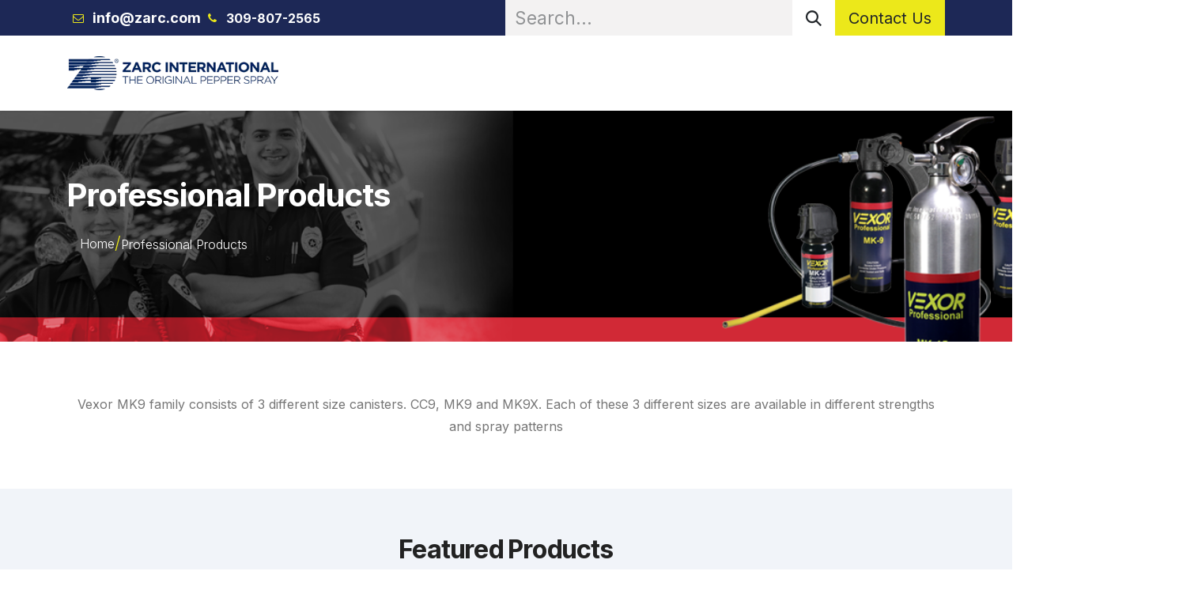

--- FILE ---
content_type: text/html; charset=utf-8
request_url: https://www.zarc.com/t-zarc-professional-pepper-sprays/professional-products-vexor-professional-corrections-mk9-series-80/category/professional-products-vexor-professional-duty-carry-mk2-duty-cary-74
body_size: 6859
content:
<!DOCTYPE html>
<html lang="en-US" data-website-id="1" data-main-object="ir.ui.view(8173,)" data-add2cart-redirect="1">
    <head>
        <meta charset="utf-8"/>
        <meta http-equiv="X-UA-Compatible" content="IE=edge"/>
        <meta name="viewport" content="width=device-width, initial-scale=1"/>
        <meta name="generator" content="Odoo"/>
            
        <meta property="og:type" content="website"/>
        <meta property="og:title" content="Professional Products | Zarc International"/>
        <meta property="og:site_name" content="Zarc International"/>
        <meta property="og:url" content="https://www.zarc.com/t-zarc-professional-pepper-sprays/professional-products-vexor-professional-corrections-mk9-series-80/category/professional-products-vexor-professional-duty-carry-mk2-duty-cary-74"/>
        <meta property="og:image" content="https://www.zarc.com/web/image/website/1/logo?unique=5f3a77e"/>
            
        <meta name="twitter:card" content="summary_large_image"/>
        <meta name="twitter:title" content="Professional Products | Zarc International"/>
        <meta name="twitter:image" content="https://www.zarc.com/web/image/website/1/logo/300x300?unique=5f3a77e"/>
        <meta name="twitter:site" content="@ZarcInt"/>
        
        <link rel="canonical" href="https://www.zarc.com/t-zarc-professional-pepper-sprays/professional-products-vexor-professional-corrections-mk9-series-80/category/professional-products-vexor-professional-duty-carry-mk2-duty-cary-74"/>
        
        <link rel="preconnect" href="https://fonts.gstatic.com/" crossorigin=""/>
        <title>Professional Products | Zarc International</title>
        <link type="image/x-icon" rel="shortcut icon" href="/web/image/website/1/favicon?unique=5f3a77e"/>
        <link rel="preload" href="/web/static/src/libs/fontawesome/fonts/fontawesome-webfont.woff2?v=4.7.0" as="font" crossorigin=""/>
        <link type="text/css" rel="stylesheet" href="/web/assets/1/4b4a418/web.assets_frontend.min.css"/>
        <script id="web.layout.odooscript" type="text/javascript">
            var odoo = {
                csrf_token: "204af2d327b8ec0ac170e35b9b4715f0ffbc1c05o1800900539",
                debug: "",
            };
        </script>
        <script type="text/javascript">
            odoo.__session_info__ = {"is_admin": false, "is_system": false, "is_public": true, "is_internal_user": false, "is_website_user": true, "uid": null, "is_frontend": true, "profile_session": null, "profile_collectors": null, "profile_params": null, "show_effect": true, "currencies": {"6": {"symbol": "R$", "position": "before", "digits": [69, 2]}, "4": {"symbol": "$", "position": "after", "digits": [69, 2]}, "1": {"symbol": "\u20ac", "position": "after", "digits": [69, 2]}, "33": {"symbol": "$", "position": "before", "digits": [69, 2]}, "2": {"symbol": "$", "position": "before", "digits": [69, 2]}}, "quick_login": true, "bundle_params": {"lang": "en_US", "website_id": 1}, "test_mode": false, "websocket_worker_version": "18.0-7", "translationURL": "/website/translations", "cache_hashes": {"translations": "7ef60032642b7f5a005c0bb74129db893019b2bd"}, "recaptcha_public_key": "6LfLn_IqAAAAAAzIs8D_KeXwWG5fARpZtX7HvLtV", "geoip_country_code": "US", "geoip_phone_code": 1, "lang_url_code": "en"};
            if (!/(^|;\s)tz=/.test(document.cookie)) {
                const userTZ = Intl.DateTimeFormat().resolvedOptions().timeZone;
                document.cookie = `tz=${userTZ}; path=/`;
            }
        </script>
        <script type="text/javascript" defer="defer" src="/web/assets/1/3448475/web.assets_frontend_minimal.min.js" onerror="__odooAssetError=1"></script>
        <script type="text/javascript" defer="defer" data-src="/web/assets/1/d979cfd/web.assets_frontend_lazy.min.js" onerror="__odooAssetError=1"></script>
        
        <script async src="https://www.googletagmanager.com/gtag/js?id=G-RQB1K6815M"></script>
<script> 
  window.dataLayer = window.dataLayer || [];
  function gtag(){dataLayer.push(arguments);} 
  gtag('js', new Date()); 
  gtag('config', 'G-RQB1K6815M'); 
</script>
<!-- Mautic Tracking Code -->
<script>
    (function(w,d,t,u,n,a,m){w['MauticTrackingObject']=n;
        w[n]=w[n]||function(){(w[n].q=w[n].q||[]).push(arguments)},a=d.createElement(t),
        m=d.getElementsByTagName(t)[0];a.async=1;a.src=u;m.parentNode.insertBefore(a,m)
    })(window,document,'script','https://crm.zarcmarketing.com/mtc.js','mt');

    mt('send', 'pageview');
</script>
    </head>
    <body>



        <div id="wrapwrap" class="   ">
            <a class="o_skip_to_content btn btn-primary rounded-0 visually-hidden-focusable position-absolute start-0" href="#wrap">Skip to Content</a>
                <header id="top" data-anchor="true" data-name="Header" data-extra-items-toggle-aria-label="Extra items button" class="   o_hoverable_dropdown" style=" ">
                    
    <nav data-name="Navbar" aria-label="Main" class="navbar navbar-expand-lg navbar-light o_colored_level o_cc o_header_force_no_radius d-none d-lg-block p-0 shadow-sm rounded-0 ">
        

            <div id="o_main_nav" class="o_main_nav">
                <div aria-label="Top" class="o_header_sales_three_top o_header_hide_on_scroll position-relative border-bottom z-1 o_border_contrast">
                    <div class="container d-flex justify-content-between gap-3 h-100">
                        <ul class="navbar-nav align-items-center gap-3 py-1">
                            
                            
        <li class="flex-basis-0 flex-grow-1 flex-shrink-0">
                <div data-name="Text" class="s_text_block d-flex flex-column flex-lg-row gap-1 gap-lg-4 align-items-lg-center mx-auto">
                    <small class="d-flex align-items-center">
                        <i class="fa fa-envelope-o fa-fw fa-stack me-1 text-o-color-1" contenteditable="false"></i>
                        <strong><font class="text-o-color-4"><span style="font-size: 1.125rem;">info@zarc.com</span></font></strong></small>
                    <small class="d-flex align-items-center">
                        <i class="fa fa-phone fa-fw fa-stack me-1 text-o-color-1" contenteditable="false"></i><strong><font class="text-o-color-4"><span style="font-size: 1rem;">309-807-2565</span></font></strong></small>
                    <small class="d-flex align-items-center">
                        </small>
                </div>
        </li>
                        </ul>
                        <ul class="navbar-nav">
                            
                            
        <li class="">
    <form method="get" class="o_searchbar_form s_searchbar_input h-100 z-0" action="/website/search" data-snippet="s_searchbar_input">
            <div role="search" class="input-group h-100">
        <input type="search" name="search" class="search-query form-control oe_search_box border-0 border-start rounded-0 border-0 bg-light" placeholder="Search..." data-search-type="all" data-limit="5" data-display-image="true" data-display-description="true" data-display-extra-link="true" data-display-detail="true" data-order-by="name asc"/>
        <button type="submit" aria-label="Search" title="Search" class="btn oe_search_button rounded-0 bg-o-color-4">
            <i class="oi oi-search"></i>
        </button>
    </div>

            <input name="order" type="hidden" class="o_search_order_by" value="name asc"/>
            
    
        </form>
        </li>
                            
        <li class="">
            <div class="oe_structure oe_structure_solo d-flex h-100">
            <section class="oe_unremovable oe_unmovable s_text_block" data-snippet="s_text_block" data-name="Text">
                <div class="container h-100 h-100 h-100 h-100 h-100">
                        
                    <a href="/contactus" class="oe_unremovable btn btn-primary btn_cta w-100 w-100 w-100 w-100 d-flex align-items-center h-100 rounded-0 w-100 d-flex align-items-center h-100 rounded-0 d-flex align-items-center h-100 rounded-0 w-100 w-100 d-flex align-items-center h-100 rounded-0 d-flex align-items-center h-100 rounded-0">Contact Us</a></div>
                    </section>
                </div>
        </li>
                        </ul>
                    </div>
                </div>
                <div aria-label="Bottom" class="container d-flex align-items-center py-2">
                    
    <a data-name="Navbar Logo" href="/" class="navbar-brand logo me-4">
            
            <span role="img" aria-label="Logo of Zarc International" title="Zarc International"><img src="/web/image/website/1/logo/Zarc%20International?unique=5f3a77e" class="img img-fluid" width="95" height="40" alt="Zarc International" loading="lazy"/></span>
        </a>
    
                    <div class="ms-auto">
                        <ul class="o_header_sales_three_small_links navbar-nav justify-content-end align-items-center gap-2 w-100 o_header_separator">
                            
        
            <li class="position-relative divider d-none"></li> 
            <li class="o_wsale_my_cart  position-relative">
                <a href="/shop/cart" aria-label="eCommerce cart" class="nav-link d-flex flex-row-reverse align-items-center text-uppercase fw-bold">
                    <div class="d-contains">
                        <sup class="my_cart_quantity badge bg-primary top-0 d-block ms-2 d-none" data-order-id="">0</sup>
                    </div>
                    <span class="">My Cart</span>
                </a>
            </li>
        
        
            <li class="o_wsale_my_wish d-none position-relative o_wsale_my_wish_hide_empty">
                <a href="/shop/wishlist" class="nav-link d-flex flex-row-reverse align-items-center text-uppercase fw-bold">
                    <div class="d-contains">
                        <sup class="my_wish_quantity o_animate_blink badge bg-primary top-0 d-block ms-2">0</sup>
                    </div>
                    <span class="">Wishlist</span>
                </a>
            </li>
        
                            
            <li class="position-relative o_no_autohide_item">
                <a href="/web/login" class="nav-link fw-bold text-uppercase o_nav-link_secondary">Sign in</a>
            </li>
                            
        
        
                        </ul>
                        
    <ul role="menu" id="top_menu" class="nav navbar-nav top_menu o_menu_loading justify-content-end">
        

                            
    <li role="presentation" class="nav-item">
        <a role="menuitem" href="/t-zarc-personal-pepper-spray/55" class="nav-link ">
            <span>Personal Products</span>
        </a>
    </li>
    <li role="presentation" class="nav-item">
        <a role="menuitem" href="/t-zarc-professional-pepper-sprays/66" class="nav-link ">
            <span>Professional Products</span>
        </a>
    </li>
    <li role="presentation" class="nav-item">
        <a role="menuitem" href="/partner-with-us" class="nav-link ">
            <span>Partner With Us</span>
        </a>
    </li>
    <li role="presentation" class="nav-item">
        <a role="menuitem" href="/t-about" class="nav-link ">
            <span>About Us</span>
        </a>
    </li>
    <li role="presentation" class="nav-item">
        <a role="menuitem" href="/upcoming-events" class="nav-link ">
            <span>Upcoming Events</span>
        </a>
    </li>
    <li role="presentation" class="nav-item">
        <a role="menuitem" href="/zarc-notices" class="nav-link ">
            <span>Zarc Notices</span>
        </a>
    </li>
    <li role="presentation" class="nav-item">
        <a role="menuitem" href="/shot-show-promo-products" class="nav-link ">
            <span>Shot Show Promo Products</span>
        </a>
    </li>
                        
    </ul>
                    </div>
                </div>
            </div>
        
    </nav>
    <nav data-name="Navbar" aria-label="Mobile" class="navbar  navbar-light o_colored_level o_cc o_header_mobile d-block d-lg-none shadow-sm o_header_force_no_radius">
        

        <div class="o_main_nav container flex-wrap justify-content-between">
            
    <a data-name="Navbar Logo" href="/" class="navbar-brand logo ">
            
            <span role="img" aria-label="Logo of Zarc International" title="Zarc International"><img src="/web/image/website/1/logo/Zarc%20International?unique=5f3a77e" class="img img-fluid" width="95" height="40" alt="Zarc International" loading="lazy"/></span>
        </a>
    
            <ul class="o_header_mobile_buttons_wrap navbar-nav flex-row align-items-center gap-2 mb-0">
        
            <li class=" divider d-none"></li> 
            <li class="o_wsale_my_cart  ">
                <a href="/shop/cart" aria-label="eCommerce cart" class="o_navlink_background_hover btn position-relative rounded-circle border-0 p-1 text-reset">
                    <div class="">
                        <i class="fa fa-shopping-cart fa-stack o_editable_media"></i>
                        <sup class="my_cart_quantity badge bg-primary position-absolute top-0 end-0 mt-n1 me-n1 rounded-pill d-none" data-order-id="">0</sup>
                    </div>
                </a>
            </li>
        
        
            <li class="o_wsale_my_wish d-none  o_wsale_my_wish_hide_empty">
                <a href="/shop/wishlist" class="o_navlink_background_hover btn position-relative rounded-circle border-0 p-1 text-reset">
                    <div class="">
                        <i class="fa fa-1x fa-heart fa-stack o_editable_media"></i>
                        <sup class="my_wish_quantity o_animate_blink badge bg-primary position-absolute top-0 end-0 mt-n1 me-n1">0</sup>
                    </div>
                </a>
            </li>
        
                <li class="o_not_editable">
                    <button class="nav-link btn me-auto p-2" type="button" data-bs-toggle="offcanvas" data-bs-target="#top_menu_collapse_mobile" aria-controls="top_menu_collapse_mobile" aria-expanded="false" aria-label="Toggle navigation">
                        <span class="navbar-toggler-icon"></span>
                    </button>
                </li>
            </ul>
            <div id="top_menu_collapse_mobile" class="offcanvas offcanvas-end o_navbar_mobile">
                <div class="offcanvas-header justify-content-end o_not_editable">
                    <button type="button" class="nav-link btn-close" data-bs-dismiss="offcanvas" aria-label="Close"></button>
                </div>
                <div class="offcanvas-body d-flex flex-column justify-content-between h-100 w-100">
                    <ul class="navbar-nav">
                        
                        
        <li class="">
    <form method="get" class="o_searchbar_form s_searchbar_input " action="/website/search" data-snippet="s_searchbar_input">
            <div role="search" class="input-group mb-3">
        <input type="search" name="search" class="search-query form-control oe_search_box rounded-start-pill text-bg-light ps-3 border-0 bg-light" placeholder="Search..." data-search-type="all" data-limit="0" data-display-image="true" data-display-description="true" data-display-extra-link="true" data-display-detail="true" data-order-by="name asc"/>
        <button type="submit" aria-label="Search" title="Search" class="btn oe_search_button rounded-end-pill bg-o-color-3 pe-3">
            <i class="oi oi-search"></i>
        </button>
    </div>

            <input name="order" type="hidden" class="o_search_order_by" value="name asc"/>
            
    
        </form>
        </li>
                        
    <ul role="menu" class="nav navbar-nav top_menu  ">
        

                            
    <li role="presentation" class="nav-item">
        <a role="menuitem" href="/t-zarc-personal-pepper-spray/55" class="nav-link ">
            <span>Personal Products</span>
        </a>
    </li>
    <li role="presentation" class="nav-item">
        <a role="menuitem" href="/t-zarc-professional-pepper-sprays/66" class="nav-link ">
            <span>Professional Products</span>
        </a>
    </li>
    <li role="presentation" class="nav-item">
        <a role="menuitem" href="/partner-with-us" class="nav-link ">
            <span>Partner With Us</span>
        </a>
    </li>
    <li role="presentation" class="nav-item">
        <a role="menuitem" href="/t-about" class="nav-link ">
            <span>About Us</span>
        </a>
    </li>
    <li role="presentation" class="nav-item">
        <a role="menuitem" href="/upcoming-events" class="nav-link ">
            <span>Upcoming Events</span>
        </a>
    </li>
    <li role="presentation" class="nav-item">
        <a role="menuitem" href="/zarc-notices" class="nav-link ">
            <span>Zarc Notices</span>
        </a>
    </li>
    <li role="presentation" class="nav-item">
        <a role="menuitem" href="/shot-show-promo-products" class="nav-link ">
            <span>Shot Show Promo Products</span>
        </a>
    </li>
                        
    </ul>
                        
        <li class="">
                <div data-name="Text" class="s_text_block d-flex flex-column flex-lg-row gap-1 gap-lg-4 align-items-lg-center mt-2 border-top pt-2 o_border_contrast">
                    <small class="d-flex align-items-center">
                        <i class="fa fa-envelope-o fa-fw fa-stack me-1 text-o-color-1" contenteditable="false"></i>
                        <strong><font class="text-o-color-4"><span style="font-size: 1.125rem;">info@zarc.com</span></font></strong></small>
                    <small class="d-flex align-items-center">
                        <i class="fa fa-phone fa-fw fa-stack me-1 text-o-color-1" contenteditable="false"></i><strong><font class="text-o-color-4"><span style="font-size: 1rem;">309-807-2565</span></font></strong></small>
                    <small class="d-flex align-items-center">
                        </small>
                </div>
        </li>
                        
                    </ul>
                    <ul class="navbar-nav gap-2 mt-3 w-100">
                        
                        
            <li class=" o_no_autohide_item">
                <a href="/web/login" class="nav-link o_nav_link_btn w-100 border text-center">Sign in</a>
            </li>
                        
        
        
                        
        <li class="">
            <div class="oe_structure oe_structure_solo ">
            <section class="oe_unremovable oe_unmovable s_text_block" data-snippet="s_text_block" data-name="Text">
                <div class="container h-100 h-100 h-100 h-100">
                        
                    <a href="/contactus" class="oe_unremovable btn btn-primary btn_cta w-100 w-100 w-100 w-100 d-flex align-items-center h-100 rounded-0 w-100 d-flex align-items-center h-100 rounded-0 d-flex align-items-center h-100 rounded-0 w-100 w-100 d-flex align-items-center h-100 rounded-0 w-100">Contact Us</a></div>
                    </section>
                </div>
        </li>
                    </ul>
                </div>
            </div>
        </div>
    
    </nav>
    
        </header>
                <main>
                    
                <div id="wrap">
                    <section class="page-title" style="background-image:url(/ssi_website/static/src/img/zarc/Professional_landing_banner.png)">
                        <div class="container">
                            <h1 class="brandcum_title">
                                <span>
                                    Professional Products
                                </span>
                            </h1>
                            <ul class="breadcrumb">
                                <li>
                                    <a href="/">Home</a>
                                </li>
                                <li class="active">
                                    <a href="#">Professional Products</a>
                                </li>
                            </ul>
                        </div>
                    </section>
                    <div class="oe_structure"></div>
                        <div class="oe_structure">
                                <section class="professional-product-description-section">
                                    <div class="container">
                                        <div class="row">
                                            <div class="col-12">
                                                <div class="personal-product-description">
                                                    <p>Vexor MK9 family consists of 3 different size canisters.  CC9, MK9 and MK9X.  Each of these 3 different sizes are available in different strengths and spray patterns</p>
                                                </div>
                                            </div>
                                        </div>
                                    </div>
                                </section>
                                <section class="personal-product-section professional-product-section">
                                    <div class="container">
                                        <div class="row">
                                            <div class="col-12">
                                                <div class="product-heading-main">
                                                    <h2>Featured Products</h2>
                                                </div>
                                            </div>
                                        </div>
                                        <div class="row">
                                        </div>
                                    </div>
                                </section>
                        </div>
                        <div class="oe_structure"></div>
                </div>
            
        <div id="o_shared_blocks" class="oe_unremovable"></div>
                </main>
                <footer id="bottom" data-anchor="true" data-name="Footer" class="o_footer o_colored_level o_cc ">
                    <div id="footer" class="oe_structure oe_structure_solo">
            <section class="s_text_block pb16 pt40" data-snippet="s_text_block" data-name="Text">
                <div class="container">
                    <div class="row">
                        <div class="col-lg-2 pb16 o_colored_level">
                            <p><a href="https://zarcinc-odoo16-qc-16-18191197.dev.odoo.com/"><img src="/web/image/86379-08bfa64f/Zarc%20International%20%281%29.svg" alt="" class="img-fluid img o_we_custom_image" data-mimetype="image/svg+xml" data-original-id="86379" data-original-src="/web/image/86379-08bfa64f/Zarc%20International%20%281%29.svg" data-mimetype-before-conversion="image/svg+xml" loading="lazy"/></a></p><p><span class="o_small-fs">Zarc International, Inc.™ is the leading manufacturer of pepper sprays for law enforcement as well as consumers. For nearly 40 years, Zarc™ has been the leading provider of pepper spray for law enforcement plus the military—in the U.S. and worldwide.</span></p><p>

</p>
                        </div>
                        <div class="col-lg-2 pb16 o_colored_level">
                            <h5>
Policies</h5><ul><li><span class="o_small-fs"><a href="/t-faq"><font class="text-o-color-3">FAQ's</font></a></span></li><li><span class="o_small-fs"><a href="/t-returns"><font class="text-o-color-3">Return Policy</font></a></span></li><li><span class="o_small-fs"><a href="/t-privacy"><font class="text-o-color-3">Privacy Policy</font></a></span></li><li><span class="o_small-fs"><a href="/t-quality"><font class="text-o-color-3">Quality Policy</font></a></span></li><li><span class="o_small-fs"><a href="/slides"><font class="text-o-color-3">Courses</font></a></span>

</li></ul>
                        </div>
                        <div class="col-lg-2 pb16 o_colored_level">
                            <h5>
Categories</h5><ul><li><span class="o_small-fs"><a href="/shop/category/professional-products-66"><font class="text-o-color-3">Professional</font></a></span></li><li><span class="o_small-fs"><a href="/shop/category/personal-products-55"><font class="text-o-color-3">Personal</font></a></span></li><li><span class="o_small-fs"><a href="/training-and-certification"><font class="text-o-color-3">OC Certification</font></a></span></li><li><span class="o_small-fs"><a href="/slides/slide/section-3-safety-and-first-aid-34"><font class="text-o-color-3">First Aid</font></a></span></li><li><span class="o_small-fs"><a href="/shop/category/professional-products-accessories-and-gear-70"><font class="text-o-color-3">Duty Gear</font></a></span>

</li></ul>
                        </div>
                        <div class="col-lg-3 pb16 o_colored_level">
                            <h5>
Zarc Inc</h5><ul><li><span class="o_small-fs"><a href="/contactus"><font class="text-o-color-3">Contact Us</font></a></span></li><li><span class="o_small-fs"><a href="/t-about"><font class="text-o-color-3">About Us</font></a></span></li><li><span class="o_small-fs"><a href="/pepperspraylaws"><font class="text-o-color-3">Pepper Spray Laws</font></a></span></li>
            <li>
                <span class="o_small-fs">
                    <a href="/stungunlaws"><font class="text-o-color-3">Stun Gun Laws</font></a>
                </span>
            </li>
            <li>
                <span class="o_small-fs">
                    <a href="/projectilelaws"><font class="text-o-color-3">Launchers and Projectile Laws</font></a>
                </span>
            </li>
            <li>
                <span class="o_small-fs">
                    <a href="/upcoming-events"><font class="text-o-color-3" style="display: inline-block;">Up Coming Events</font></a></span></li><li><span class="o_small-fs"><a href="/activate"><font class="text-o-color-3">Product Registration</font></a></span></li><li><span class="o_small-fs"><a href="/t-pepper-spray-history"><font class="text-o-color-3">Pepper Spray History</font></a></span>

</li></ul>
                        </div>
                        <div class="col-lg-3 pb16 o_colored_level">
                            <ul><li><span class="o_small-fs">For any queries call on<br/></span><a href="tel:309-807-2565"><i><span class="fa fa-phone"></span></i></a><span class="o_small-fs"><a href="tel:309-807-2565"><font class="text-o-color-1">&nbsp; </font><span class="h5-fs"><font class="text-o-color-1">309-807-2565</font></span></a></span></li><li><i><span class="fa fa-location-arrow text-o-color-1"></span>&nbsp;&nbsp;</i><span class="o_small-fs">Physical: 529 South Petri Drive | Mailing: PO Box 108&nbsp;,&nbsp;Minonk&nbsp;-&nbsp;61760&nbsp;,&nbsp;Illinois&nbsp;,&nbsp;United States</span></li><li><a href="mailto:info@zarc.com"><i><span class="fa fa-envelope-o text-o-color-1"></span></i></a><span class="o_small-fs"><a href="mailto:info@zarc.com">&nbsp;&nbsp;<font class="text-o-color-3">info@zarc.com</font></a></span></li><li><a href="https://zarcinc-odoo16-qc-16-18191197.dev.odoo.com/#"><i><span class="fa fa-phone text-o-color-1"></span></i></a><span class="o_small-fs"><a href="https://zarcinc-odoo16-qc-16-18191197.dev.odoo.com/#">&nbsp;&nbsp;<font class="text-o-color-3">1-(309) 807-2565</font></a></span></li><li><i><span class="fa fa-clock-o text-o-color-1"></span>&nbsp;&nbsp;</i><span class="o_small-fs">Monday to Friday: 9 am to 5 pm (Central Time)</span></li></ul><p>

</p>
                        </div>
                    </div>
                </div>
            </section>
        </div>
    <div class="o_footer_copyright o_colored_level o_cc" data-name="Copyright">
                        <div class="container py-3">
                            <div class="row">
                                <div class="col-sm text-center text-sm-start text-muted">
                                    <span class="o_footer_copyright_name me-2">
Zarc International Inc. Copyright © 2025 All Rights Reserved.

</span>
    </div>
                                <div class="col-sm text-center text-sm-end o_not_editable">
        <div class="o_brand_promotion">
            </div>
                                </div>
                            </div>
                        </div>
                    </div>
                </footer>
            </div>
        
        </body>
</html>

--- FILE ---
content_type: image/svg+xml; charset=utf-8
request_url: https://www.zarc.com/web/image/86379-08bfa64f/Zarc%20International%20%281%29.svg
body_size: 5553
content:
<svg width="300" height="45" viewBox="0 0 300 45" fill="none" xmlns="http://www.w3.org/2000/svg" xmlns:xlink="http://www.w3.org/1999/xlink">
<rect width="300" height="45" fill="url(#pattern0)"/>
<defs>
<pattern id="pattern0" patternContentUnits="objectBoundingBox" width="1" height="1">
<use xlink:href="#image0_355_1189" transform="scale(0.00333333 0.0222222)"/>
</pattern>
<image id="image0_355_1189" width="300" height="45" xlink:href="[data-uri]"/>
</defs>
</svg>
